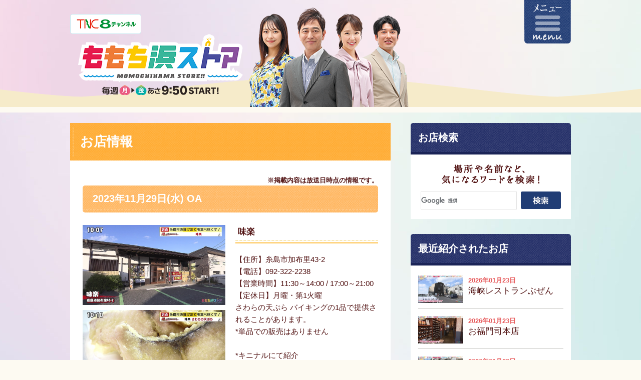

--- FILE ---
content_type: text/html; charset=UTF-8
request_url: https://www.tnc.co.jp/store/shop/archives/39198
body_size: 17719
content:
<!DOCTYPE html>
<html lang="ja">
<head prefix="og: http://ogp.me/ns# fb: http://ogp.me/ns/fb# website: http://ogp.me/ns/website#">
<meta charset="UTF-8">
<script>
if (/ipad/i.test(navigator.userAgent)) {
document.write('<meta name="viewport" content="width=1020">');
} else {
document.write('<meta name="viewport" content="width=680">');
}
</script>
<title>味楽｜お店情報｜ももち浜ストア番組公式サイト - テレビ西日本</title>
<meta name="description" content="ももち浜ストアにて放送された「味楽」のご紹介"/>
<meta name="keywords" content="ももち浜ストア,福岡,グルメ,九州,旅"/>
<meta property="og:type" content="article">
<meta property="og:title" content="味楽｜お店情報｜ももち浜ストア番組公式サイト - テレビ西日本">
<meta property="og:site_name" content="ももち浜ストア番組公式サイト - テレビ西日本">
<meta property="og:description" content="お店情報※掲載内容は放送日時点の情報です。2023年11月29日(水) OA                                                           ...">
<meta property="og:url" content="https://www.tnc.co.jp/store/shop/archives/39198">
<meta property="og:image" content="http://www.tnc.co.jp/store/img/common/sns_icon.jpg">
<meta property="og:image" content="http://www.tnc.co.jp/store/files/bgeditor02/img/1871__44GC44GY44KJ44GP.jpg"><meta property="og:image" content="http://www.tnc.co.jp/store/files/bgeditor02/img/1872__44GC44GY44KJ44GPMg...jpg"><meta property="og:image" content="http://www.tnc.co.jp//maps.google.com/maps/api/staticmap?center=33.54109445683623,130.1714315758195&amp;zoom=9&amp;size=700x400&amp;markers=color:red|color:red|33.54109445683623,130.1714315758195"><link rel="shortcut icon" href="/favicon.ico">
<link rel="apple-touch-icon" href="/store/img/common/apple-touch-icon.png">

<link rel="stylesheet" type="text/css" href="/store/css/common.css?1743148199"/>
<link rel="stylesheet" type="text/css" href="/store/css/base.css?1743148198"/>
<link rel="stylesheet" type="text/css" href="/store/css/bge_style.css?20191001"/>
<link rel="stylesheet" type="text/css" href="/store/css/skin_shop.css?2025"/>

<script type="text/javascript" src="/store/js/jquery-1.11.2.min.js?1733452161"></script>
<script type="text/javascript" src="/store/js/baser.min.js?1733452161"></script>
<script type="text/javascript" src="/store/js/script_common.js?1733452161"></script>
<script type="text/javascript" src="/store/js/html5shiv.min.js?1733452161"></script>


<meta name="generator" content="basercms"/><link href="https://www.tnc.co.jp/store/shop/archives/39198" rel="canonical"/><link rel="stylesheet" type="text/css" href="/store/burger_editor/css/bge_style_default.css?1733453333"/><link rel="stylesheet" type="text/css" href="/store/css/bge_style.css?1734002590"/><link rel="stylesheet" type="text/css" href="/store/burger_editor/css/colorbox.css?1733453333"/><script type="text/javascript" src="/store/burger_editor/js/bge_modules/bge_functions.min.js?1733454232" defer="defer"></script><script type="text/javascript" src="/store/burger_editor/js/bge_modules/jquery.colorbox-min.js?1733454232" defer="defer"></script>

  <!-- Global site tag (gtag.js) - Google Analytics -->
  <script async src="https://www.googletagmanager.com/gtag/js?id=UA-50204263-1"></script>
  <script>
    window.dataLayer = window.dataLayer || [];

    function gtag() {
      dataLayer.push(arguments);
    }
    gtag('js', new Date());

    gtag('config', 'UA-50204263-1');
  </script>
<!-- Microsoft Clarity -->
<script type="text/javascript">
  (function(c, l, a, r, i, t, y) {
    c[a] = c[a] || function() {
      (c[a].q = c[a].q || []).push(arguments)
    };
    t = l.createElement(r);
    t.async = 1;
    t.src = "https://www.clarity.ms/tag/" + i;
    y = l.getElementsByTagName(r)[0];
    y.parentNode.insertBefore(t, y);
  })(window, document, "clarity", "script", "u0qeo41qxl");
</script></head>
<body>
<!--menu-->
<nav id="menu">
<div class="menu_bg">
<div class="menu_block">
<div class="menu_box">
<ul>
<li><a href="https://www.tnc.co.jp/store/back-number/">これまでの放送内容</a></li>
<li><a href="https://www.tnc.co.jp/store/shop/">お店情報</a></li>
<li><a href="https://www.tnc.co.jp/store/shop/archives/category/udonmap">うどんＭＡＰ</a></li>
<li><a href="https://www.tnc.co.jp/store/recipe/">レシピ集</a></li>
<li><a href="https://www.tnc.co.jp/store/hajimaru/">はじマル</a></li>
<li><a href="https://www.tnc.co.jp/store/news/">番組からのお知らせ</a></li>
<li><a href="https://www.tnc.co.jp/store/bnrlist/">ただいま募集中・受付中！</a></li>
</ul>
<ul>
<li><a href="https://www.tnc.co.jp/store/cast/">出演者紹介</a></li>
<li><a href="https://www.tnc.co.jp/store/corner/">コーナー紹介</a></li>
<li><a href="https://reg31.smp.ne.jp/regist/is?SMPFORM=lasb-ohreo-2fb3ebd873727c3a7865458cfd2bbf55" target="_blank">プレゼント応募</a></li>
<!--<li><a href="https://reg31.smp.ne.jp/regist/is?SMPFORM=lasb-lcriog-92044e11d50972d87542140705e0505c" target="_blank">視聴スタンプ プレゼント応募</a></li>-->
<li><a href="https://reg31.smp.ne.jp/regist/is?SMPFORM=lasb-lcriog-92044e11d50972d87542140705e0505c" target="_blank">視聴スタンプ プレゼント応募</a></li>
<li><a href="https://reg31.smp.ne.jp/regist/is?SMPFORM=lasb-lctimj-978c04676e4cf3d854f3f9f9b7021b77&f012880239=1&f012880240=1" target="_blank">ご意見・ご感想</a></li>
<li><a href="https://reg31.smp.ne.jp/regist/is?SMPFORM=lasb-lctimj-978c04676e4cf3d854f3f9f9b7021b77&f012880239=5&f012880240=1" target="_blank">情報提供</a></li>
</ul>
</div>
<p class="menu_close"><span>close</span></p>
</div>
</div>
</nav>
<div id="wrapper">
<header id="header">
<div id="header_bg01">
<div id="header_bg02">
<div id="header_block">
<h1><a href="https://www.tnc.co.jp/store/"><img src="/store/img/common/cor_main.png?2025" alt="ももち浜ストア" width="1000" height="225"/></a></h1>
<p class="tnc_logo"><a href="http://www.tnc.co.jp/" target="_blank"><img src="/store/img/common/tnc_logo.png?1733452228" alt="TNC"/></a></p>
<div id="menu_btn"><p><span><img src="/store/img/common/menu_btn.png?1733452230" alt="menu"/></span></p></div>
</div>
</div>
</div>
</header>

<main id="container">

<!-- ここからBurgerEditor領域 -->
<div id="contents">

<!--お店情報index-->
<div class="ttl01">
<h1><span>お店情報</span></h1>
</div>
<div id="contents_bg">
<h6>※掲載内容は放送日時点の情報です。</h6>
<div class="ttl02">
<h2>2023年11月29日(水) OA</h2>
</div>

<section class="">
<div class="bge_content">
<div class="bge-contents">
<div id="post-detail"><div data-bgb="imageimage-text" class="bgb-imageimage-text">
   <div class="shop_recipe_block">
      <div class="bgt-grid bgt-grid--first bgt-grid6">
         <div class="ph">
            <div data-bgt="image" data-bgt-ver="2.0.0" class="bgt-container bgt-image-container">
               <div class="bgt-image">
                  <a class="bgt-image__link bgt-colorbox" href="/store/files/bgeditor02/img/1871__44GC44GY44KJ44GP.jpg" data-bge="path:href">
                     <figure class="bgt-link__box">
                        <div class="bgt-box__image-container"><img src="/store/files/bgeditor02/img/1871__44GC44GY44KJ44GP.jpg" data-bge="path:src, alt:alt" class="" alt=""></div>
                        <figcaption class="bgt-box__caption" data-bge="caption"></figcaption>
                     </figure>
                  </a>
               </div>
               
            </div>
         </div>
         <div class="ph">
            <div data-bgt="image" data-bgt-ver="2.0.0" class="bgt-container bgt-image-container">
               <div class="bgt-image">
                  <a class="bgt-image__link bgt-colorbox" href="/store/files/bgeditor02/img/1872__44GC44GY44KJ44GPMg...jpg" data-bge="path:href">
                     <figure class="bgt-link__box">
                        <div class="bgt-box__image-container"><img src="/store/files/bgeditor02/img/1872__44GC44GY44KJ44GPMg...jpg" data-bge="path:src, alt:alt" class="" alt=""></div>
                        <figcaption class="bgt-box__caption" data-bge="caption"></figcaption>
                     </figure>
                  </a>
               </div>
               
            </div>
         </div>
      </div>
      <div class="bgt-grid bgt-grid--last bgt-grid6">
         <div class="txt">
            <div data-bgt="ckeditor" data-bgt-ver="2.0.0" class="bgt-container bgt-ckeditor-container">
               <div class="bge-ckeditor" data-bge="ckeditor"><h3 class="">味楽</h3></div>
            </div>
         </div>
      </div>
   </div>
</div><div data-bgb="google-maps" class="bgb-google-maps" style=""><div data-bgt="google-maps" data-bgt-ver="2.0.0" class="bgt-container bgt-google-maps-container"><div class="bgt-google-maps" data-lat="33.54109445683623" data-lng="130.1714315758195" data-zoom="9" data-bge="lat:data-lat, lng:data-lng, zoom:data-zoom">
<img src="//maps.google.com/maps/api/staticmap?center=33.54109445683623,130.1714315758195&amp;zoom=9&amp;size=700x400&amp;markers=color:red|color:red|33.54109445683623,130.1714315758195" alt="map" class="">
</div>
</div></div></div>					<p id="CustomeData">
【住所】糸島市加布里43-2<br />						【電話】092-322-2238<br />						【営業時間】11:30～14:00 / 17:00～21:00<br />						【定休日】月曜・第1火曜<br />						さわらの天ぷら バイキングの1品で提供されることがあります。<br />
*単品での販売はありません<br />
<br />
*キニナルにて紹介					</p>
</div>

<div class="google-maps-link etc-link"><a href="https://maps.google.com/maps?saddr=&daddr=%E7%B3%B8%E5%B3%B6%E5%B8%82%E5%8A%A0%E5%B8%83%E9%87%8C43-2" target="_blank">Googleマップでルート表示</a></div>


</div>
</section>

<script>
$(function(){
$(".bgb-google-maps").html("");			

$("#CustomeData").hide();
$(".bge-contents [data-bge=ckeditor]:first").append($("#CustomeData").html());
})
</script>
<!--//レシピ集 END-->

<ul class="page_nav clearfix">
<li class="new_page"><a href="https://www.tnc.co.jp/store/shop/archives/39212" class="next-link">次へ</a></li>
<li class="list_page"><a href="https://www.tnc.co.jp/store/shop/archives/date/2023/11/29">放送された日に紹介されたお店一覧へ</a></li>
<li class="old_page"><a href="https://www.tnc.co.jp/store/shop/archives/39199" class="prev-link">前へ</a></li>
</ul>
</div>
</div>
<!--//contents END-->		

<div id="sub_area">

<div class="sub_area_ttl">
<h3>お店検索</h3>
</div>


<div class="search_block">
<h4><img src="/store/img/common/search_shop_ttl.png?1733452228" width="196" height="39" alt="場所や名前など、気になるワードを検索！"/></h4>
<!-- shop -->
<script>
  (function() {
var cx = '011162481162092318978:1vmdd12nm8o';
var gcse = document.createElement('script');
gcse.type = 'text/javascript';
gcse.async = true;
gcse.src = (document.location.protocol == 'https:' ? 'https:' : 'http:') +
'//cse.google.com/cse.js?cx=' + cx;
var s = document.getElementsByTagName('script')[0];
s.parentNode.insertBefore(gcse, s);
  })();
</script>
<gcse:search></gcse:search>
</div>



<div class="widget-area widget-area-6">

<section class="new_shop_block">
<div class="sub_area_ttl">
<h3>最近紹介されたお店</h3>
</div>
<ul>
<li>
<a href="/store/shop/archives/42603">
<div class="ph"><img src="/store/files/blog/4/blog_posts/2026/01/00042603_eye_catch__thumb.jpg?1769144510" alt="" width="90" height="55" class="img-eye-catch"/></div>
<div class="txt">
<p class="date">2026年01月23日</p>
<p>海峡レストランぶぜん</p>
</div>
</a>
</li>
<li>
<a href="/store/shop/archives/42604">
<div class="ph"><img src="/store/files/blog/4/blog_posts/2026/01/00042604_eye_catch__thumb.jpg?1769144563" alt="" width="90" height="55" class="img-eye-catch"/></div>
<div class="txt">
<p class="date">2026年01月23日</p>
<p>お福門司本店</p>
</div>
</a>
</li>
<li>
<a href="/store/shop/archives/42605">
<div class="ph"><img src="/store/files/blog/4/blog_posts/2026/01/00042605_eye_catch__thumb.jpg?1769144641" alt="" width="90" height="55" class="img-eye-catch"/></div>
<div class="txt">
<p class="date">2026年01月23日</p>
<p>長浜ラーメン とん平本店</p>
</div>
</a>
</li>
<li>
<a href="/store/shop/archives/42608">
<div class="ph"><img src="/store/files/blog/4/blog_posts/2026/01/00042608_eye_catch__thumb.jpg?1769144870" alt="" width="90" height="55" class="img-eye-catch"/></div>
<div class="txt">
<p class="date">2026年01月23日</p>
<p>みつわ ～わたしのかくれ家～</p>
</div>
</a>
</li>
<li>
<a href="/store/shop/archives/42606">
<div class="ph"><img src="/store/files/blog/4/blog_posts/2026/01/00042606_eye_catch__thumb.jpg?1769144702" alt="" width="90" height="55" class="img-eye-catch"/></div>
<div class="txt">
<p class="date">2026年01月23日</p>
<p>鳥栖ベリーフォレスト</p>
</div>
</a>
</li>
</ul>
</section>

<!--放送日から探す-->
<section class="month_archive_block">
<div class="sub_area_ttl">
<h3>放送日から探す</h3>
</div>
<div class="month_archive_box">

<ul>
<li class="back"><a href="/store/shop/archives/date/2025/12"><img src="/store/img/common/icon_arrow02_back.png" width="24" height="24"/></a></li><li class="now">2026年1月</li><li class="next">
</li>
</ul>
<table width="100%" border="0" cellspacing="0" cellpadding="0">
<tbody>
<tr>
<th class="mon" scope="col">月</th>
<th class="the" scope="col">火</th>
<th class="wed" scope="col">水</th>
<th class="thu" scope="col">木</th>
<th class="fri" scope="col">金</th>
<th class="sat" scope="col">土</th>
<th class="sun" scope="col">日</th>
</tr>

<tr><td class="mon"><span>&nbsp;</span></td><td class="the"><span>&nbsp;</span></td><td class="wed"><span>&nbsp;</span></td><td class="thu"><span>1</span></td><td class="fri"><span>2</span></td><td class="sat"><span>3</span></td><td class="sun"><span>4</span></td></tr><tr><td class="mon"><a href="/store/shop/archives/date/2026/1/5">5</a></td><td class="the"><a href="/store/shop/archives/date/2026/1/6">6</a></td><td class="wed"><a href="/store/shop/archives/date/2026/1/7">7</a></td><td class="thu"><a href="/store/shop/archives/date/2026/1/8">8</a></td><td class="fri"><a href="/store/shop/archives/date/2026/1/9">9</a></td><td class="sat"><a href="/store/shop/archives/date/2026/1/10">10</a></td><td class="sun"><span>11</span></td></tr><tr><td class="mon"><a href="/store/shop/archives/date/2026/1/12">12</a></td><td class="the"><a href="/store/shop/archives/date/2026/1/13">13</a></td><td class="wed"><a href="/store/shop/archives/date/2026/1/14">14</a></td><td class="thu"><a href="/store/shop/archives/date/2026/1/15">15</a></td><td class="fri"><a href="/store/shop/archives/date/2026/1/16">16</a></td><td class="sat"><a href="/store/shop/archives/date/2026/1/17">17</a></td><td class="sun"><span>18</span></td></tr><tr><td class="mon"><a href="/store/shop/archives/date/2026/1/19">19</a></td><td class="the"><a href="/store/shop/archives/date/2026/1/20">20</a></td><td class="wed"><a href="/store/shop/archives/date/2026/1/21">21</a></td><td class="thu"><a href="/store/shop/archives/date/2026/1/22">22</a></td><td class="fri"><a href="/store/shop/archives/date/2026/1/23">23</a></td><td class="sat"><span>24</span></td><td class="sun"><span>25</span></td></tr><tr><td class="mon"><span>26</span></td><td class="the"><span>27</span></td><td class="wed"><span>28</span></td><td class="thu"><span>29</span></td><td class="fri"><span>30</span></td><td class="sat"><span>31</span></td><td class="sun"><span>&nbsp;</span></td></tbody></table>	</div>
</section>
<!--//放送日から探す END-->
</div>


</div>
</main>
<p class="pagetop"><a href="#wrapper"><img src="/store/img/common/pagetop.png?1733452230" width="101" height="66" alt="page top"/></a></p>
<!--//container END-->

<section class="sns_block">
<div class="sns_bg">
<div class="sns_bg02">
<div class="sns_bnr">
<ul>
<li><a href="http://www.facebook.com/sharer.php?u=https://www.tnc.co.jp/store/shop/archives/39198&t=味楽｜お店情報｜ももち浜ストア番組公式サイト - テレビ西日本" target="_blank" title="facebookでシェア"><img src="/store/img/common/btn_fb.png?1733452228" width="230" height="37" alt="facebookでシェア"/></a></li>
<li><a href="http://twitter.com/share?url=http://www.tnc.co.jp/store/&text=味楽｜お店情報｜ももち浜ストア番組公式サイト - テレビ西日本&hashtags=ももち浜ストア" target="_blank"><img src="/store/img/common/btn_x.png?1733452230" width="230" height="37" alt="Xでシェア"/></a></li>
<li><a href="http://line.me/R/msg/text/?https://www.tnc.co.jp/store/shop/archives/39198" target="_blank"><img src="/store/img/common/btn_line.png?1733452229" width="230" height="37" alt="LINEで送る"/></a></li>
</ul>
<!--<p><a href="https://www.facebook.com/storeTNC" target="_blank"><img src="/store/img/common/btn_fb_sp.png?1733452230" width="100%" alt="ももち浜ストア 公式facebookページ"/></a></p>-->
<p><a href="https://www.instagram.com/momochihamastore8/" target="_blank"><img src="/store/img/common/btn_instagram_sp.png?1733452229" width="100%" alt="ももち浜ストア 公式Instagram"/></a></p>
</div>
</div>
</div>
</section>
</div>

<!--//wrapper END-->
<footer id="footer">
<div id="copyright">
<p><a href="http://www.tnc.co.jp/" target="_blank"><img src="/store/img/common/copyright.png?1733452228" width="445" height="15" alt="Copyright &amp;copy Television Nishinippon Corporation All Rights Reserved."/></a></p>
</div>
</footer></body>
</html>


--- FILE ---
content_type: text/css
request_url: https://www.tnc.co.jp/store/css/skin_shop.css?2025
body_size: 5420
content:
@charset "UTF-8";

/*base上書き
---------------------------------------------------------- */

.ttl01,
.ttl01_l {
	background:url(../img/common/bg_orange01.gif) repeat;
}

.ttl01.ttl01_panstargram {
	background:url(../img/common/bg_orange03.gif) repeat;
}

.ttl01 h1,
.ttl01_l h1 {
	background:url(../img/common/ttl01_line02.png) left top repeat-y;
}

.ttl02 {
	background:url(../img/common/bg_orange02.gif) repeat;
}


.bge-contents h3 {
	background:url(../img/common/ttl03_line02.png) bottom left repeat-x !important;
}

.bge-contents h4 {
	color: #ffa017 !important;
	background:url(../img/common/icon_round_orange01.png) left 4px no-repeat !important;
}

#contents_bg > h6 {
	font-size: 80%;
	text-align: right;
}



/*お店一覧
---------------------------------------------------------- */

.shop_list{
	margin-bottom:50px;
}

.shop_list li {
	clear: both;
	margin-top:30px;
	padding-top:30px;
	border-top:1px dashed #cac9c5;
	list-style: none;
	overflow: hidden;
}

.shop_list li:first-child {
	padding-top:0;
	border-top:0;
}

.shop_list .ph {
	float:left;
	width:290px;
	margin-right:20px;
}

.shop_list .txt {
	overflow: hidden;
	zoom:1;
}

.shop_list .txt h3 {
	margin-bottom:10px;
	font-size: 120%;
}

.shop_list .txt h3 a {
	text-decoration: none;
}

.shop_list .txt .more_btn {
	margin-top:10px;
	text-align: right;
}

.shop_list .txt .more_btn a {
	display:inline-block;
	padding: 5px 10px 5px 20px;
	color: #fff;
	text-decoration: none;
	background: #ffa017;
	border-radius: 5px;
	-webkit-border-radius: 5px; /* Safari,Google Chrome用 */
	-moz-border-radius: 5px; /* Firefox用 */
	font-size: 88%;
}

.shop_list .txt .more_btn a span {
	padding-right:18px;
	background:url(../img/common/icon_arrow05.png) right center no-repeat;
}

/* パンスターグラム */
.ttl02.ttl02_panstargram {
	background: url(../img/panstargram/bg_ttl_panstargram.jpg) 50% 50% repeat-x;
	text-align: center;
}

.ttl02.ttl02_panstargram h2 {
	padding:20px 20px 10px
}

.shop_panstargram_list {
}

.shop_panstargram_list .ph {
	float: none;
	width: 100%;
	margin-right: 0px;
	margin-bottom: 10px;
}

.shop_panstargram_list h3 {
	line-height: 52px;
	margin-bottom: 10px;
}

.shop_panstargram_list .txt .more_btn a {
	display:inline-block;
	padding: 0;
	color: #666;
	text-decoration: none;
	background: none;
	border-radius: 0;
	font-size: 100%;
}

.panstargram_bnr_area {
	text-align: center;
}


/*お店詳細
---------------------------------------------------------- */

.shop_date {
	margin-bottom:10px;
	text-align: right;
}


.shop_block {
	margin: 0 20px 20px;
	overflow: hidden;
	zoom:1;
}

.shop_block .ph {
	float:left;
	width:290px;
	margin: 0 20px 0 0;
}

.shop_block .ph div {
	margin-top:10px;
}

.shop_block .ph p {
	margin-top:5px;
	text-align: center;
	font-size: 88%;
}

.shop_block .ph div:first-child {
	margin-top:0;
}

.shop_block .txt {
	overflow: hidden;
	zoom:1;
}

.shop_block .txt p {
	margin-bottom: 15px;
}

.shop_block .txt h3 {
	margin-bottom:5px;
	font-size: 113%;
}

.shop_block .txt li {
	padding-left:17px;
	list-style: none;
	background:url(../img/common/icon_round_pink01.png) left 4px no-repeat;
}


.gmap {
	width:600px;
	height: 350px;
	margin: 0 auto 30px;
}


.shop_howto {
	clear: both;
	width:600px;
	margin: 0 auto;
}

.shop_howto ul {
	clear: both;
	width:620px;
	margin-left:-20px;
}

.shop_howto li {
	float: left;
	width:290px;
	margin:0 0 20px 20px;
	list-style: none;
}

.shop_howto li p {
	margin-top:5px;
}

/*
.bgb-google-maps {
	display: none !important;
}
*/

.google-maps-link,
.etc-link {
	width: 62%;
	margin:10px auto;
	text-align: center;
	color: #fff;
	border-radius: 5px;
}

.google-maps-link {
	background:url(../img/common/bg_blue02.gif) repeat;
}

.television8-link {
	background:url(../img/common/bg_orange01.gif) repeat;
}

.google-maps-link a,
.etc-link a {
	display:inline-block;
	padding: 8px 20px;
	color: #fff;
	text-decoration: none;
}

.television8-link {
	margin-bottom: 20px;
}


/*最近紹介されたお店一覧
---------------------------------------------------------- */

.new_shop_block {
	margin-bottom:30px;
}

.new_shop_block a {
	text-decoration: none;
}

.new_shop_block ul {
	padding: 20px 15px;
	background-color:#fff;
	border-bottom-right-radius: 5px;
	border-bottom-left-radius: 5px;
	-webkit-border-bottom-right-radius: 5px;
	-webkit-border-bottom-left-radius: 5px;
	-moz-border-radius-bottomright: 5px;
	-moz-border-radius-bottomleft: 5px; 
}

.new_shop_block li {
	clear: both;
	margin-top:10px;
	padding-top:15px;
	list-style: none;
	border-top:1px solid #c3c2be;
	overflow: hidden;
	zoom:1;
}

.new_shop_block li:first-child {
	margin-top:0;
	padding-top: 0;
	border-top: none;
}


.new_shop_block li .ph {
	float: left;
	width:90px;
	margin-right:10px;
}

.new_shop_block li .txt {
	overflow: hidden;
	zoom:1;
	font-size: 107%;
	line-height:1.3;
}


.new_shop_block li .txt .date {
	color: #e75e5f;
	font-weight: bold;
	font-size:74%;
	line-height:1.6;
}

/*うどんMAP
---------------------------------------------------------- */
#contents .widget-area {
	display: none;
}

#contents .widget-area .cate_block {
	margin-bottom: 0;
}

.udonmap_bnr_area {
	text-align: center;
	margin-bottom: 10px;
}

@media screen and (max-width: 680px) {	
	.new_shop_block {
		margin-bottom:20px;
	}
	
	/*うどんMAP
	---------------------------------------------------------- */
	#contents .widget-area {
		display: inherit;
	}

}